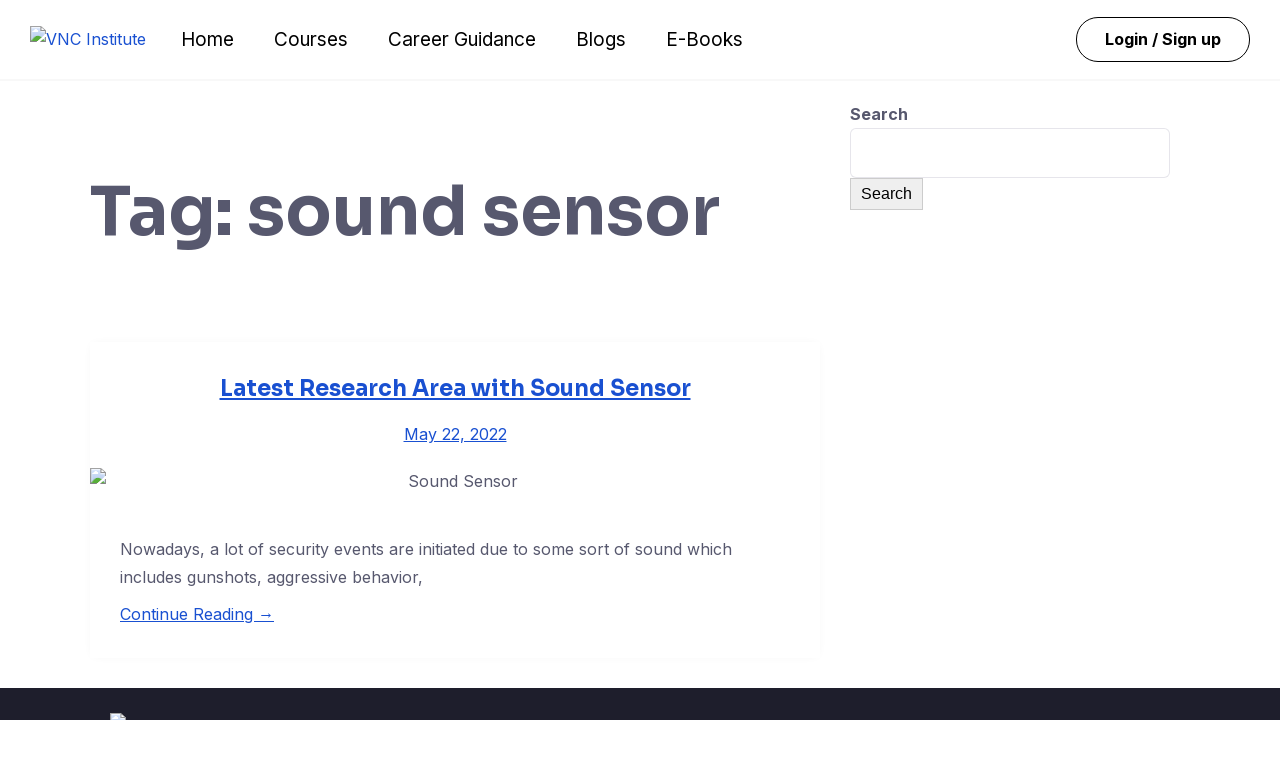

--- FILE ---
content_type: text/html; charset=utf-8
request_url: https://www.google.com/recaptcha/api2/aframe
body_size: 249
content:
<!DOCTYPE HTML><html><head><meta http-equiv="content-type" content="text/html; charset=UTF-8"></head><body><script nonce="W901Apt8lcUOs2_kVGsSDQ">/** Anti-fraud and anti-abuse applications only. See google.com/recaptcha */ try{var clients={'sodar':'https://pagead2.googlesyndication.com/pagead/sodar?'};window.addEventListener("message",function(a){try{if(a.source===window.parent){var b=JSON.parse(a.data);var c=clients[b['id']];if(c){var d=document.createElement('img');d.src=c+b['params']+'&rc='+(localStorage.getItem("rc::a")?sessionStorage.getItem("rc::b"):"");window.document.body.appendChild(d);sessionStorage.setItem("rc::e",parseInt(sessionStorage.getItem("rc::e")||0)+1);localStorage.setItem("rc::h",'1769201629745');}}}catch(b){}});window.parent.postMessage("_grecaptcha_ready", "*");}catch(b){}</script></body></html>